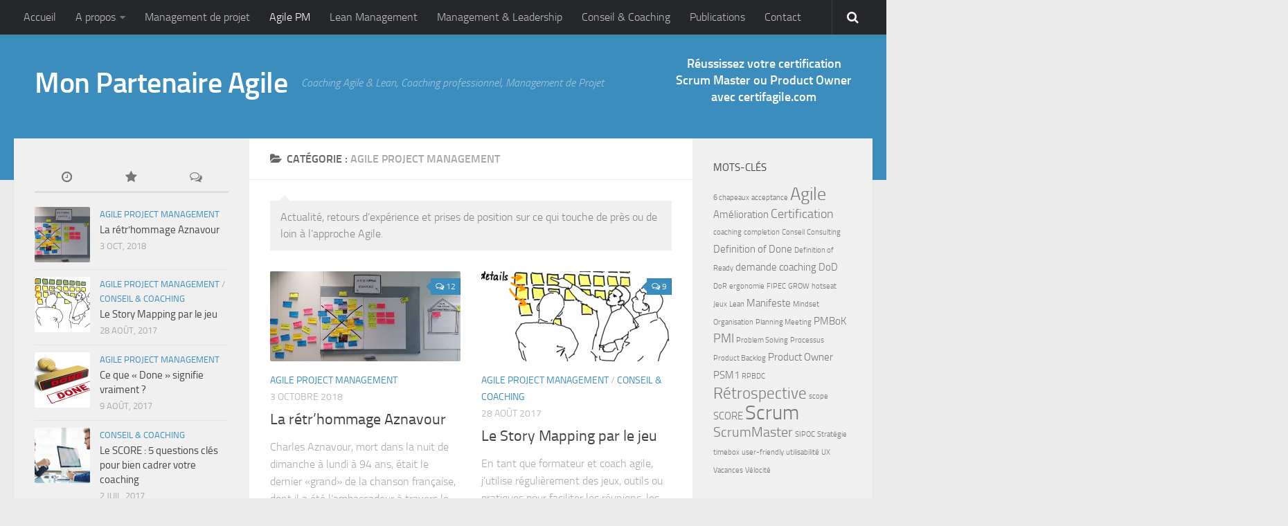

--- FILE ---
content_type: text/html; charset=UTF-8
request_url: https://guillaumeroucou.com/cat/agile-pm/
body_size: 15085
content:
<!DOCTYPE html>
<html class="no-js" lang="fr-FR">
<head>
  <meta charset="UTF-8">
  <meta name="viewport" content="width=device-width, initial-scale=1.0">
  <link rel="profile" href="https://gmpg.org/xfn/11">
  <link rel="pingback" href="https://guillaumeroucou.com/xmlrpc.php">

  
<!--Plugin Global Hide Admin Tool Bar Active-->

<!-- This website is patched against a big problem not solved from WordPress 3.3+ to date -->

<meta name='robots' content='index, follow, max-image-preview:large, max-snippet:-1, max-video-preview:-1' />
<meta name="dlm-version" content="5.1.7"><script>document.documentElement.className = document.documentElement.className.replace("no-js","js");</script>

	<!-- This site is optimized with the Yoast SEO plugin v26.8 - https://yoast.com/product/yoast-seo-wordpress/ -->
	<title>Agile Project Management | Blog de Mon Partenaire Agile</title>
	<meta name="description" content="Actualité, retours d&rsquo;expérience et prises de position sur ce qui touche de près ou de loin à l&rsquo;approche Agile." />
	<link rel="canonical" href="https://guillaumeroucou.com/cat/agile-pm/" />
	<link rel="next" href="https://guillaumeroucou.com/cat/agile-pm/page/2/" />
	<meta property="og:locale" content="fr_FR" />
	<meta property="og:type" content="article" />
	<meta property="og:title" content="Agile Project Management | Blog de Mon Partenaire Agile" />
	<meta property="og:description" content="Actualité, retours d&rsquo;expérience et prises de position sur ce qui touche de près ou de loin à l&rsquo;approche Agile." />
	<meta property="og:url" content="https://guillaumeroucou.com/cat/agile-pm/" />
	<meta property="og:site_name" content="Mon Partenaire Agile" />
	<meta name="twitter:card" content="summary_large_image" />
	<meta name="twitter:site" content="@guillaumeroucou" />
	<script type="application/ld+json" class="yoast-schema-graph">{"@context":"https://schema.org","@graph":[{"@type":"CollectionPage","@id":"https://guillaumeroucou.com/cat/agile-pm/","url":"https://guillaumeroucou.com/cat/agile-pm/","name":"Agile Project Management | Blog de Mon Partenaire Agile","isPartOf":{"@id":"https://guillaumeroucou.com/#website"},"primaryImageOfPage":{"@id":"https://guillaumeroucou.com/cat/agile-pm/#primaryimage"},"image":{"@id":"https://guillaumeroucou.com/cat/agile-pm/#primaryimage"},"thumbnailUrl":"https://wordpress.kanope.com/blog/wp-content/uploads/sites/3/2018/10/20181002_192718.jpg","description":"Actualité, retours d&rsquo;expérience et prises de position sur ce qui touche de près ou de loin à l&rsquo;approche Agile.","breadcrumb":{"@id":"https://guillaumeroucou.com/cat/agile-pm/#breadcrumb"},"inLanguage":"fr-FR"},{"@type":"ImageObject","inLanguage":"fr-FR","@id":"https://guillaumeroucou.com/cat/agile-pm/#primaryimage","url":"https://wordpress.kanope.com/blog/wp-content/uploads/sites/3/2018/10/20181002_192718.jpg","contentUrl":"https://wordpress.kanope.com/blog/wp-content/uploads/sites/3/2018/10/20181002_192718.jpg","width":950,"height":419},{"@type":"BreadcrumbList","@id":"https://guillaumeroucou.com/cat/agile-pm/#breadcrumb","itemListElement":[{"@type":"ListItem","position":1,"name":"Accueil","item":"https://guillaumeroucou.com/"},{"@type":"ListItem","position":2,"name":"Agile Project Management"}]},{"@type":"WebSite","@id":"https://guillaumeroucou.com/#website","url":"https://guillaumeroucou.com/","name":"Mon Partenaire Agile","description":"Coaching Agile &amp; Lean, Coaching professionnel, Management de Projet","potentialAction":[{"@type":"SearchAction","target":{"@type":"EntryPoint","urlTemplate":"https://guillaumeroucou.com/?s={search_term_string}"},"query-input":{"@type":"PropertyValueSpecification","valueRequired":true,"valueName":"search_term_string"}}],"inLanguage":"fr-FR"}]}</script>
	<!-- / Yoast SEO plugin. -->


<link rel="alternate" type="application/rss+xml" title="Mon Partenaire Agile &raquo; Flux" href="https://guillaumeroucou.com/feed/" />
<link rel="alternate" type="application/rss+xml" title="Mon Partenaire Agile &raquo; Flux des commentaires" href="https://guillaumeroucou.com/comments/feed/" />
<link rel="alternate" type="application/rss+xml" title="Mon Partenaire Agile &raquo; Flux de la catégorie Agile Project Management" href="https://guillaumeroucou.com/cat/agile-pm/feed/" />
<style id='wp-img-auto-sizes-contain-inline-css' type='text/css'>
img:is([sizes=auto i],[sizes^="auto," i]){contain-intrinsic-size:3000px 1500px}
/*# sourceURL=wp-img-auto-sizes-contain-inline-css */
</style>
<style id='wp-emoji-styles-inline-css' type='text/css'>

	img.wp-smiley, img.emoji {
		display: inline !important;
		border: none !important;
		box-shadow: none !important;
		height: 1em !important;
		width: 1em !important;
		margin: 0 0.07em !important;
		vertical-align: -0.1em !important;
		background: none !important;
		padding: 0 !important;
	}
/*# sourceURL=wp-emoji-styles-inline-css */
</style>
<style id='wp-block-library-inline-css' type='text/css'>
:root{--wp-block-synced-color:#7a00df;--wp-block-synced-color--rgb:122,0,223;--wp-bound-block-color:var(--wp-block-synced-color);--wp-editor-canvas-background:#ddd;--wp-admin-theme-color:#007cba;--wp-admin-theme-color--rgb:0,124,186;--wp-admin-theme-color-darker-10:#006ba1;--wp-admin-theme-color-darker-10--rgb:0,107,160.5;--wp-admin-theme-color-darker-20:#005a87;--wp-admin-theme-color-darker-20--rgb:0,90,135;--wp-admin-border-width-focus:2px}@media (min-resolution:192dpi){:root{--wp-admin-border-width-focus:1.5px}}.wp-element-button{cursor:pointer}:root .has-very-light-gray-background-color{background-color:#eee}:root .has-very-dark-gray-background-color{background-color:#313131}:root .has-very-light-gray-color{color:#eee}:root .has-very-dark-gray-color{color:#313131}:root .has-vivid-green-cyan-to-vivid-cyan-blue-gradient-background{background:linear-gradient(135deg,#00d084,#0693e3)}:root .has-purple-crush-gradient-background{background:linear-gradient(135deg,#34e2e4,#4721fb 50%,#ab1dfe)}:root .has-hazy-dawn-gradient-background{background:linear-gradient(135deg,#faaca8,#dad0ec)}:root .has-subdued-olive-gradient-background{background:linear-gradient(135deg,#fafae1,#67a671)}:root .has-atomic-cream-gradient-background{background:linear-gradient(135deg,#fdd79a,#004a59)}:root .has-nightshade-gradient-background{background:linear-gradient(135deg,#330968,#31cdcf)}:root .has-midnight-gradient-background{background:linear-gradient(135deg,#020381,#2874fc)}:root{--wp--preset--font-size--normal:16px;--wp--preset--font-size--huge:42px}.has-regular-font-size{font-size:1em}.has-larger-font-size{font-size:2.625em}.has-normal-font-size{font-size:var(--wp--preset--font-size--normal)}.has-huge-font-size{font-size:var(--wp--preset--font-size--huge)}.has-text-align-center{text-align:center}.has-text-align-left{text-align:left}.has-text-align-right{text-align:right}.has-fit-text{white-space:nowrap!important}#end-resizable-editor-section{display:none}.aligncenter{clear:both}.items-justified-left{justify-content:flex-start}.items-justified-center{justify-content:center}.items-justified-right{justify-content:flex-end}.items-justified-space-between{justify-content:space-between}.screen-reader-text{border:0;clip-path:inset(50%);height:1px;margin:-1px;overflow:hidden;padding:0;position:absolute;width:1px;word-wrap:normal!important}.screen-reader-text:focus{background-color:#ddd;clip-path:none;color:#444;display:block;font-size:1em;height:auto;left:5px;line-height:normal;padding:15px 23px 14px;text-decoration:none;top:5px;width:auto;z-index:100000}html :where(.has-border-color){border-style:solid}html :where([style*=border-top-color]){border-top-style:solid}html :where([style*=border-right-color]){border-right-style:solid}html :where([style*=border-bottom-color]){border-bottom-style:solid}html :where([style*=border-left-color]){border-left-style:solid}html :where([style*=border-width]){border-style:solid}html :where([style*=border-top-width]){border-top-style:solid}html :where([style*=border-right-width]){border-right-style:solid}html :where([style*=border-bottom-width]){border-bottom-style:solid}html :where([style*=border-left-width]){border-left-style:solid}html :where(img[class*=wp-image-]){height:auto;max-width:100%}:where(figure){margin:0 0 1em}html :where(.is-position-sticky){--wp-admin--admin-bar--position-offset:var(--wp-admin--admin-bar--height,0px)}@media screen and (max-width:600px){html :where(.is-position-sticky){--wp-admin--admin-bar--position-offset:0px}}

/*# sourceURL=wp-block-library-inline-css */
</style><style id='global-styles-inline-css' type='text/css'>
:root{--wp--preset--aspect-ratio--square: 1;--wp--preset--aspect-ratio--4-3: 4/3;--wp--preset--aspect-ratio--3-4: 3/4;--wp--preset--aspect-ratio--3-2: 3/2;--wp--preset--aspect-ratio--2-3: 2/3;--wp--preset--aspect-ratio--16-9: 16/9;--wp--preset--aspect-ratio--9-16: 9/16;--wp--preset--color--black: #000000;--wp--preset--color--cyan-bluish-gray: #abb8c3;--wp--preset--color--white: #ffffff;--wp--preset--color--pale-pink: #f78da7;--wp--preset--color--vivid-red: #cf2e2e;--wp--preset--color--luminous-vivid-orange: #ff6900;--wp--preset--color--luminous-vivid-amber: #fcb900;--wp--preset--color--light-green-cyan: #7bdcb5;--wp--preset--color--vivid-green-cyan: #00d084;--wp--preset--color--pale-cyan-blue: #8ed1fc;--wp--preset--color--vivid-cyan-blue: #0693e3;--wp--preset--color--vivid-purple: #9b51e0;--wp--preset--gradient--vivid-cyan-blue-to-vivid-purple: linear-gradient(135deg,rgb(6,147,227) 0%,rgb(155,81,224) 100%);--wp--preset--gradient--light-green-cyan-to-vivid-green-cyan: linear-gradient(135deg,rgb(122,220,180) 0%,rgb(0,208,130) 100%);--wp--preset--gradient--luminous-vivid-amber-to-luminous-vivid-orange: linear-gradient(135deg,rgb(252,185,0) 0%,rgb(255,105,0) 100%);--wp--preset--gradient--luminous-vivid-orange-to-vivid-red: linear-gradient(135deg,rgb(255,105,0) 0%,rgb(207,46,46) 100%);--wp--preset--gradient--very-light-gray-to-cyan-bluish-gray: linear-gradient(135deg,rgb(238,238,238) 0%,rgb(169,184,195) 100%);--wp--preset--gradient--cool-to-warm-spectrum: linear-gradient(135deg,rgb(74,234,220) 0%,rgb(151,120,209) 20%,rgb(207,42,186) 40%,rgb(238,44,130) 60%,rgb(251,105,98) 80%,rgb(254,248,76) 100%);--wp--preset--gradient--blush-light-purple: linear-gradient(135deg,rgb(255,206,236) 0%,rgb(152,150,240) 100%);--wp--preset--gradient--blush-bordeaux: linear-gradient(135deg,rgb(254,205,165) 0%,rgb(254,45,45) 50%,rgb(107,0,62) 100%);--wp--preset--gradient--luminous-dusk: linear-gradient(135deg,rgb(255,203,112) 0%,rgb(199,81,192) 50%,rgb(65,88,208) 100%);--wp--preset--gradient--pale-ocean: linear-gradient(135deg,rgb(255,245,203) 0%,rgb(182,227,212) 50%,rgb(51,167,181) 100%);--wp--preset--gradient--electric-grass: linear-gradient(135deg,rgb(202,248,128) 0%,rgb(113,206,126) 100%);--wp--preset--gradient--midnight: linear-gradient(135deg,rgb(2,3,129) 0%,rgb(40,116,252) 100%);--wp--preset--font-size--small: 13px;--wp--preset--font-size--medium: 20px;--wp--preset--font-size--large: 36px;--wp--preset--font-size--x-large: 42px;--wp--preset--spacing--20: 0.44rem;--wp--preset--spacing--30: 0.67rem;--wp--preset--spacing--40: 1rem;--wp--preset--spacing--50: 1.5rem;--wp--preset--spacing--60: 2.25rem;--wp--preset--spacing--70: 3.38rem;--wp--preset--spacing--80: 5.06rem;--wp--preset--shadow--natural: 6px 6px 9px rgba(0, 0, 0, 0.2);--wp--preset--shadow--deep: 12px 12px 50px rgba(0, 0, 0, 0.4);--wp--preset--shadow--sharp: 6px 6px 0px rgba(0, 0, 0, 0.2);--wp--preset--shadow--outlined: 6px 6px 0px -3px rgb(255, 255, 255), 6px 6px rgb(0, 0, 0);--wp--preset--shadow--crisp: 6px 6px 0px rgb(0, 0, 0);}:where(.is-layout-flex){gap: 0.5em;}:where(.is-layout-grid){gap: 0.5em;}body .is-layout-flex{display: flex;}.is-layout-flex{flex-wrap: wrap;align-items: center;}.is-layout-flex > :is(*, div){margin: 0;}body .is-layout-grid{display: grid;}.is-layout-grid > :is(*, div){margin: 0;}:where(.wp-block-columns.is-layout-flex){gap: 2em;}:where(.wp-block-columns.is-layout-grid){gap: 2em;}:where(.wp-block-post-template.is-layout-flex){gap: 1.25em;}:where(.wp-block-post-template.is-layout-grid){gap: 1.25em;}.has-black-color{color: var(--wp--preset--color--black) !important;}.has-cyan-bluish-gray-color{color: var(--wp--preset--color--cyan-bluish-gray) !important;}.has-white-color{color: var(--wp--preset--color--white) !important;}.has-pale-pink-color{color: var(--wp--preset--color--pale-pink) !important;}.has-vivid-red-color{color: var(--wp--preset--color--vivid-red) !important;}.has-luminous-vivid-orange-color{color: var(--wp--preset--color--luminous-vivid-orange) !important;}.has-luminous-vivid-amber-color{color: var(--wp--preset--color--luminous-vivid-amber) !important;}.has-light-green-cyan-color{color: var(--wp--preset--color--light-green-cyan) !important;}.has-vivid-green-cyan-color{color: var(--wp--preset--color--vivid-green-cyan) !important;}.has-pale-cyan-blue-color{color: var(--wp--preset--color--pale-cyan-blue) !important;}.has-vivid-cyan-blue-color{color: var(--wp--preset--color--vivid-cyan-blue) !important;}.has-vivid-purple-color{color: var(--wp--preset--color--vivid-purple) !important;}.has-black-background-color{background-color: var(--wp--preset--color--black) !important;}.has-cyan-bluish-gray-background-color{background-color: var(--wp--preset--color--cyan-bluish-gray) !important;}.has-white-background-color{background-color: var(--wp--preset--color--white) !important;}.has-pale-pink-background-color{background-color: var(--wp--preset--color--pale-pink) !important;}.has-vivid-red-background-color{background-color: var(--wp--preset--color--vivid-red) !important;}.has-luminous-vivid-orange-background-color{background-color: var(--wp--preset--color--luminous-vivid-orange) !important;}.has-luminous-vivid-amber-background-color{background-color: var(--wp--preset--color--luminous-vivid-amber) !important;}.has-light-green-cyan-background-color{background-color: var(--wp--preset--color--light-green-cyan) !important;}.has-vivid-green-cyan-background-color{background-color: var(--wp--preset--color--vivid-green-cyan) !important;}.has-pale-cyan-blue-background-color{background-color: var(--wp--preset--color--pale-cyan-blue) !important;}.has-vivid-cyan-blue-background-color{background-color: var(--wp--preset--color--vivid-cyan-blue) !important;}.has-vivid-purple-background-color{background-color: var(--wp--preset--color--vivid-purple) !important;}.has-black-border-color{border-color: var(--wp--preset--color--black) !important;}.has-cyan-bluish-gray-border-color{border-color: var(--wp--preset--color--cyan-bluish-gray) !important;}.has-white-border-color{border-color: var(--wp--preset--color--white) !important;}.has-pale-pink-border-color{border-color: var(--wp--preset--color--pale-pink) !important;}.has-vivid-red-border-color{border-color: var(--wp--preset--color--vivid-red) !important;}.has-luminous-vivid-orange-border-color{border-color: var(--wp--preset--color--luminous-vivid-orange) !important;}.has-luminous-vivid-amber-border-color{border-color: var(--wp--preset--color--luminous-vivid-amber) !important;}.has-light-green-cyan-border-color{border-color: var(--wp--preset--color--light-green-cyan) !important;}.has-vivid-green-cyan-border-color{border-color: var(--wp--preset--color--vivid-green-cyan) !important;}.has-pale-cyan-blue-border-color{border-color: var(--wp--preset--color--pale-cyan-blue) !important;}.has-vivid-cyan-blue-border-color{border-color: var(--wp--preset--color--vivid-cyan-blue) !important;}.has-vivid-purple-border-color{border-color: var(--wp--preset--color--vivid-purple) !important;}.has-vivid-cyan-blue-to-vivid-purple-gradient-background{background: var(--wp--preset--gradient--vivid-cyan-blue-to-vivid-purple) !important;}.has-light-green-cyan-to-vivid-green-cyan-gradient-background{background: var(--wp--preset--gradient--light-green-cyan-to-vivid-green-cyan) !important;}.has-luminous-vivid-amber-to-luminous-vivid-orange-gradient-background{background: var(--wp--preset--gradient--luminous-vivid-amber-to-luminous-vivid-orange) !important;}.has-luminous-vivid-orange-to-vivid-red-gradient-background{background: var(--wp--preset--gradient--luminous-vivid-orange-to-vivid-red) !important;}.has-very-light-gray-to-cyan-bluish-gray-gradient-background{background: var(--wp--preset--gradient--very-light-gray-to-cyan-bluish-gray) !important;}.has-cool-to-warm-spectrum-gradient-background{background: var(--wp--preset--gradient--cool-to-warm-spectrum) !important;}.has-blush-light-purple-gradient-background{background: var(--wp--preset--gradient--blush-light-purple) !important;}.has-blush-bordeaux-gradient-background{background: var(--wp--preset--gradient--blush-bordeaux) !important;}.has-luminous-dusk-gradient-background{background: var(--wp--preset--gradient--luminous-dusk) !important;}.has-pale-ocean-gradient-background{background: var(--wp--preset--gradient--pale-ocean) !important;}.has-electric-grass-gradient-background{background: var(--wp--preset--gradient--electric-grass) !important;}.has-midnight-gradient-background{background: var(--wp--preset--gradient--midnight) !important;}.has-small-font-size{font-size: var(--wp--preset--font-size--small) !important;}.has-medium-font-size{font-size: var(--wp--preset--font-size--medium) !important;}.has-large-font-size{font-size: var(--wp--preset--font-size--large) !important;}.has-x-large-font-size{font-size: var(--wp--preset--font-size--x-large) !important;}
/*# sourceURL=global-styles-inline-css */
</style>

<style id='classic-theme-styles-inline-css' type='text/css'>
/*! This file is auto-generated */
.wp-block-button__link{color:#fff;background-color:#32373c;border-radius:9999px;box-shadow:none;text-decoration:none;padding:calc(.667em + 2px) calc(1.333em + 2px);font-size:1.125em}.wp-block-file__button{background:#32373c;color:#fff;text-decoration:none}
/*# sourceURL=/wp-includes/css/classic-themes.min.css */
</style>
<link rel='stylesheet' id='hueman-main-style-css' href='https://guillaumeroucou.com/wp-content/themes/hueman/assets/front/css/main.min.css?ver=3.3.4' type='text/css' media='all' />
<link rel='stylesheet' id='theme-stylesheet-css' href='https://guillaumeroucou.com/wp-content/themes/hueman/style.css?ver=3.3.4' type='text/css' media='all' />
<link rel='stylesheet' id='hueman-font-awesome-css' href='https://guillaumeroucou.com/wp-content/themes/hueman/assets/front/css/font-awesome.min.css?ver=3.3.4' type='text/css' media='all' />
<script type="text/javascript" src="https://guillaumeroucou.com/wp-includes/js/jquery/jquery.min.js?ver=3.7.1" id="jquery-core-js"></script>
<script type="text/javascript" src="https://guillaumeroucou.com/wp-includes/js/jquery/jquery-migrate.min.js?ver=3.4.1" id="jquery-migrate-js"></script>
<link rel="https://api.w.org/" href="https://guillaumeroucou.com/wp-json/" /><link rel="alternate" title="JSON" type="application/json" href="https://guillaumeroucou.com/wp-json/wp/v2/categories/4" /><link rel="EditURI" type="application/rsd+xml" title="RSD" href="https://guillaumeroucou.com/xmlrpc.php?rsd" />
<meta name="generator" content="WordPress 6.9" />
<script src='https://wordpress.kanope.com/?dm=32ec65b083d342a3c19f12258c8d4c8f&amp;action=load&amp;blogid=3&amp;siteid=1&amp;t=138702594&amp;back=https%3A%2F%2Fguillaumeroucou.com%2Fcat%2Fagile-pm%2F' type='text/javascript'></script><!--[if lt IE 9]>
<script src="https://guillaumeroucou.com/wp-content/themes/hueman/assets/front/js/ie/html5shiv-printshiv.min.js"></script>
<script src="https://guillaumeroucou.com/wp-content/themes/hueman/assets/front/js/ie/selectivizr.js"></script>
<![endif]-->
<link rel="icon" href="https://wordpress.kanope.com/blog/wp-content/uploads/sites/3/2016/08/favicon_gr-150x150.png" sizes="32x32" />
<link rel="icon" href="https://wordpress.kanope.com/blog/wp-content/uploads/sites/3/2016/08/favicon_gr-320x320.png" sizes="192x192" />
<link rel="apple-touch-icon" href="https://wordpress.kanope.com/blog/wp-content/uploads/sites/3/2016/08/favicon_gr-320x320.png" />
<meta name="msapplication-TileImage" content="https://wordpress.kanope.com/blog/wp-content/uploads/sites/3/2016/08/favicon_gr-320x320.png" />
<style type="text/css">
/* Dynamic CSS: For no styles in head, copy and put the css below in your child theme's style.css, disable dynamic styles */

.s2 .post-nav li a:hover i,
.s2 .widget_rss ul li a,
.s2 .widget_calendar a,
.s2 .alx-tab .tab-item-category a,
.s2 .alx-posts .post-item-category a,
.s2 .alx-tab li:hover .tab-item-title a,
.s2 .alx-tab li:hover .tab-item-comment a,
.s2 .alx-posts li:hover .post-item-title a { color: #3b8dbd; }

.s2 .sidebar-top,
.s2 .sidebar-toggle,
.post-comments,
.jp-play-bar,
.jp-volume-bar-value,
.s2 .widget_calendar caption { background-color: #3b8dbd; }

.s2 .alx-tabs-nav li.active a { border-bottom-color: #3b8dbd; }
.post-comments span:before { border-right-color: #3b8dbd; }
        

#header { background-color: #3b8dbd; }
@media only screen and (min-width: 720px) {
  #nav-header .nav ul { background-color: #3b8dbd; }
}
        
img { -webkit-border-radius: 2px; border-radius: 2px; }
body { background-color: #eaeaea; }
</style>
</head>

<body data-rsssl=1 class="archive category category-agile-pm category-4 wp-theme-hueman col-3cm full-width topbar-enabled mobile-sidebar-hide chrome">

<div id="wrapper">

  
  <header id="header">
      <nav class="nav-container group" id="nav-topbar">
  <div class="nav-toggle"><i class="fa fa-bars"></i></div>
  <div class="nav-text"><!-- put your mobile menu text here --></div>
  <div class="nav-wrap container"><ul id="menu-navigation" class="nav container-inner group"><li id="menu-item-7" class="menu-item menu-item-type-custom menu-item-object-custom menu-item-7"><a href="https://www.guillaumeroucou.com">Accueil</a></li>
<li id="menu-item-9" class="menu-item menu-item-type-post_type menu-item-object-page menu-item-has-children menu-item-9"><a href="https://guillaumeroucou.com/a-propos/">A propos</a>
<ul class="sub-menu">
	<li id="menu-item-10" class="menu-item menu-item-type-post_type menu-item-object-page menu-item-10"><a href="https://guillaumeroucou.com/a-propos/">A propos de Guillaume ROUCOU</a></li>
	<li id="menu-item-119" class="menu-item menu-item-type-post_type menu-item-object-page menu-item-119"><a href="https://guillaumeroucou.com/pourquoi-ce-blog/">Pourquoi ce blog ?</a></li>
	<li id="menu-item-11" class="menu-item menu-item-type-custom menu-item-object-custom menu-item-11"><a target="_blank" href="http://www.guillaumeroucou.fr/">CV en ligne</a></li>
</ul>
</li>
<li id="menu-item-86" class="menu-item menu-item-type-taxonomy menu-item-object-category menu-item-86"><a href="https://guillaumeroucou.com/cat/management-projet/">Management de projet</a></li>
<li id="menu-item-28" class="menu-item menu-item-type-taxonomy menu-item-object-category current-menu-item menu-item-28"><a href="https://guillaumeroucou.com/cat/agile-pm/" aria-current="page">Agile PM</a></li>
<li id="menu-item-29" class="menu-item menu-item-type-taxonomy menu-item-object-category menu-item-29"><a href="https://guillaumeroucou.com/cat/lean/">Lean Management</a></li>
<li id="menu-item-85" class="menu-item menu-item-type-taxonomy menu-item-object-category menu-item-85"><a href="https://guillaumeroucou.com/cat/management-leadership/">Management &#038; Leadership</a></li>
<li id="menu-item-181" class="menu-item menu-item-type-taxonomy menu-item-object-category menu-item-181"><a href="https://guillaumeroucou.com/cat/conseil-coaching/">Conseil &#038; Coaching</a></li>
<li id="menu-item-111" class="menu-item menu-item-type-post_type menu-item-object-page menu-item-111"><a href="https://guillaumeroucou.com/publications/">Publications</a></li>
<li id="menu-item-52" class="menu-item menu-item-type-post_type menu-item-object-page menu-item-52"><a href="https://guillaumeroucou.com/contact/">Contact</a></li>
</ul></div>

  <div class="container">
    <div class="container-inner">
      <div class="toggle-search"><i class="fa fa-search"></i></div>
      <div class="search-expand">
        <div class="search-expand-inner">
          <form method="get" class="searchform themeform" action="https://guillaumeroucou.com/">
	<div>
		<input type="text" class="search" name="s" onblur="if(this.value=='')this.value='Saisissez votre recherche et pressez Entrée';" onfocus="if(this.value=='Saisissez votre recherche et pressez Entrée')this.value='';" value="Saisissez votre recherche et pressez Entrée" />
	</div>
</form>        </div>
      </div>
    </div><!--/.container-inner-->
  </div><!--/.container-->

</nav><!--/#nav-topbar-->    <div class="container group">
        <div class="container-inner">
            
        <div class="group pad">
                  <p class="site-title"><a class="custom-logo-link" href="https://guillaumeroucou.com/" rel="home">Mon Partenaire Agile</a></p>
                <p class="site-description">Coaching Agile &amp; Lean, Coaching professionnel, Management de Projet</p>
                      <div id="header-widgets">
              <div id="text-4" class="widget widget_text">			<div class="textwidget"><p style="color: #ffffff; text-align: center; font-size: large;"><a href="http://certifagile.com/" target="_blank" style="color: #ffffff; font-size: large;"><strong>R&eacute;ussissez votre certification<br />Scrum Master ou Product Owner<br />avec certifagile.com</strong></a></p></div>
		</div>            </div><!--/#header-ads-->
          
        </div>
      
      
    </div><!--/.container-inner-->
      </div><!--/.container-->
</header><!--/#header-->
  
  <div class="container" id="page">
    <div class="container-inner">
            <div class="main">
        <div class="main-inner group">
          
<section class="content">

	<div class="page-title pad group">
  			<h1><i class="fa fa-folder-open"></i>Catégorie : <span>Agile Project Management </span></h1>
	
</div><!--/.page-title-->
	<div class="pad group">

					<div class="notebox">
				<p>Actualité, retours d&rsquo;expérience et prises de position sur ce qui touche de près ou de loin à l&rsquo;approche Agile.</p>
			</div>
		
		
						<div class="post-list group">
				<div class="post-row">					<article id="post-667" class="group grid-item post-667 post type-post status-publish format-standard has-post-thumbnail hentry category-agile-pm tag-amelioration tag-retrospective">
	<div class="post-inner post-hover">

		<div class="post-thumbnail">
			<a href="https://guillaumeroucou.com/la-retrhommage-aznavour/" title="La rétr&rsquo;hommage Aznavour">
				<img width="520" height="245" src="https://wordpress.kanope.com/blog/wp-content/uploads/sites/3/2018/10/20181002_192718-520x245.jpg" class="attachment-thumb-medium size-thumb-medium wp-post-image" alt="" decoding="async" fetchpriority="high" srcset="https://wordpress.kanope.com/blog/wp-content/uploads/sites/3/2018/10/20181002_192718-520x245.jpg 520w, https://wordpress.kanope.com/blog/wp-content/uploads/sites/3/2018/10/20181002_192718-720x340.jpg 720w" sizes="(max-width: 520px) 100vw, 520px" />															</a>
							<a class="post-comments" href="https://guillaumeroucou.com/la-retrhommage-aznavour/#comments"><span><i class="fa fa-comments-o"></i>12</span></a>
					</div><!--/.post-thumbnail-->

		<div class="post-meta group">
			<p class="post-category"><a href="https://guillaumeroucou.com/cat/agile-pm/" rel="category tag">Agile Project Management</a></p>
			<p class="post-date">
  <time class="published updated" datetime="2018-10-03 09:51:25">3 octobre 2018</time>
</p>

		</div><!--/.post-meta-->

		<h2 class="post-title entry-title">
			<a href="https://guillaumeroucou.com/la-retrhommage-aznavour/" rel="bookmark" title="La rétr&rsquo;hommage Aznavour">La rétr&rsquo;hommage Aznavour</a>
		</h2><!--/.post-title-->

				<div class="entry excerpt entry-summary">
			<p>Charles Aznavour, mort dans la nuit de dimanche à lundi à 94 ans, était le dernier «grand» de la chanson française, dont il a été l&rsquo;ambassadeur à travers le monde. J&rsquo;ai souhaité lui rendre&#46;&#46;&#46;</p>
		</div><!--/.entry-->
		
	</div><!--/.post-inner-->
</article><!--/.post-->									<article id="post-616" class="group grid-item post-616 post type-post status-publish format-standard has-post-thumbnail hentry category-agile-pm category-conseil-coaching">
	<div class="post-inner post-hover">

		<div class="post-thumbnail">
			<a href="https://guillaumeroucou.com/story-mapping-jeu/" title="Le Story Mapping par le jeu">
				<img width="520" height="245" src="https://wordpress.kanope.com/blog/wp-content/uploads/sites/3/2017/08/StoryMapping-520x245.png" class="attachment-thumb-medium size-thumb-medium wp-post-image" alt="" decoding="async" srcset="https://wordpress.kanope.com/blog/wp-content/uploads/sites/3/2017/08/StoryMapping-520x245.png 520w, https://wordpress.kanope.com/blog/wp-content/uploads/sites/3/2017/08/StoryMapping-720x340.png 720w" sizes="(max-width: 520px) 100vw, 520px" />															</a>
							<a class="post-comments" href="https://guillaumeroucou.com/story-mapping-jeu/#comments"><span><i class="fa fa-comments-o"></i>9</span></a>
					</div><!--/.post-thumbnail-->

		<div class="post-meta group">
			<p class="post-category"><a href="https://guillaumeroucou.com/cat/agile-pm/" rel="category tag">Agile Project Management</a> / <a href="https://guillaumeroucou.com/cat/conseil-coaching/" rel="category tag">Conseil &amp; Coaching</a></p>
			<p class="post-date">
  <time class="published updated" datetime="2017-08-28 16:09:54">28 août 2017</time>
</p>

		</div><!--/.post-meta-->

		<h2 class="post-title entry-title">
			<a href="https://guillaumeroucou.com/story-mapping-jeu/" rel="bookmark" title="Le Story Mapping par le jeu">Le Story Mapping par le jeu</a>
		</h2><!--/.post-title-->

				<div class="entry excerpt entry-summary">
			<p>En tant que formateur et coach agile, j&rsquo;utilise régulièrement des jeux, outils ou pratiques pour faciliter les réunions, les ateliers en équipe et les formations. Aujourd&rsquo;hui, j&rsquo;ai souhaité vous partager un exercice assez court&#46;&#46;&#46;</p>
		</div><!--/.entry-->
		
	</div><!--/.post-inner-->
</article><!--/.post-->				</div><div class="post-row">					<article id="post-601" class="group grid-item post-601 post type-post status-publish format-standard has-post-thumbnail hentry category-agile-pm tag-acceptance tag-completion tag-definition-of-done tag-dod">
	<div class="post-inner post-hover">

		<div class="post-thumbnail">
			<a href="https://guillaumeroucou.com/ce-que-done-signifie-vraiment/" title="Ce que « Done » signifie vraiment ?">
				<img width="520" height="245" src="https://wordpress.kanope.com/blog/wp-content/uploads/sites/3/2017/08/definition-of-done-520x245.jpg" class="attachment-thumb-medium size-thumb-medium wp-post-image" alt="" decoding="async" srcset="https://wordpress.kanope.com/blog/wp-content/uploads/sites/3/2017/08/definition-of-done-520x245.jpg 520w, https://wordpress.kanope.com/blog/wp-content/uploads/sites/3/2017/08/definition-of-done-720x340.jpg 720w" sizes="(max-width: 520px) 100vw, 520px" />															</a>
							<a class="post-comments" href="https://guillaumeroucou.com/ce-que-done-signifie-vraiment/#comments"><span><i class="fa fa-comments-o"></i>23</span></a>
					</div><!--/.post-thumbnail-->

		<div class="post-meta group">
			<p class="post-category"><a href="https://guillaumeroucou.com/cat/agile-pm/" rel="category tag">Agile Project Management</a></p>
			<p class="post-date">
  <time class="published updated" datetime="2017-08-09 16:48:25">9 août 2017</time>
</p>

		</div><!--/.post-meta-->

		<h2 class="post-title entry-title">
			<a href="https://guillaumeroucou.com/ce-que-done-signifie-vraiment/" rel="bookmark" title="Ce que « Done » signifie vraiment ?">Ce que « Done » signifie vraiment ?</a>
		</h2><!--/.post-title-->

				<div class="entry excerpt entry-summary">
			<p>La &lsquo;Definition of Done&rsquo; est un sujet très populaire qui amène régulièrement des débats animés au sein des équipes agiles. Parmi les Agile Practitioner, chacun a son avis sur le sujet allant de « ça dépend »&#46;&#46;&#46;</p>
		</div><!--/.entry-->
		
	</div><!--/.post-inner-->
</article><!--/.post-->									<article id="post-539" class="group grid-item post-539 post type-post status-publish format-standard has-post-thumbnail hentry category-agile-pm category-conseil-coaching">
	<div class="post-inner post-hover">

		<div class="post-thumbnail">
			<a href="https://guillaumeroucou.com/agile-wall-street-matrix-generer-feedback-equipe/" title="Agile Wall-Street Matrix : générer du feedback dans votre équipe">
				<img width="520" height="245" src="https://wordpress.kanope.com/blog/wp-content/uploads/sites/3/2017/06/feedback-520x245.jpg" class="attachment-thumb-medium size-thumb-medium wp-post-image" alt="" decoding="async" loading="lazy" srcset="https://wordpress.kanope.com/blog/wp-content/uploads/sites/3/2017/06/feedback-520x245.jpg 520w, https://wordpress.kanope.com/blog/wp-content/uploads/sites/3/2017/06/feedback-720x340.jpg 720w" sizes="auto, (max-width: 520px) 100vw, 520px" />															</a>
							<a class="post-comments" href="https://guillaumeroucou.com/agile-wall-street-matrix-generer-feedback-equipe/#comments"><span><i class="fa fa-comments-o"></i>27</span></a>
					</div><!--/.post-thumbnail-->

		<div class="post-meta group">
			<p class="post-category"><a href="https://guillaumeroucou.com/cat/agile-pm/" rel="category tag">Agile Project Management</a> / <a href="https://guillaumeroucou.com/cat/conseil-coaching/" rel="category tag">Conseil &amp; Coaching</a></p>
			<p class="post-date">
  <time class="published updated" datetime="2017-06-29 15:32:32">29 juin 2017</time>
</p>

		</div><!--/.post-meta-->

		<h2 class="post-title entry-title">
			<a href="https://guillaumeroucou.com/agile-wall-street-matrix-generer-feedback-equipe/" rel="bookmark" title="Agile Wall-Street Matrix : générer du feedback dans votre équipe">Agile Wall-Street Matrix : générer du feedback dans votre équipe</a>
		</h2><!--/.post-title-->

				<div class="entry excerpt entry-summary">
			<p>Introduction Cet atelier est inspiré de la matrice « Give &amp; Take » mentionnée dans le livre « Game Storming ». La Wall-Street matrix peut être utiliser comme activité de Team Building, de motivation d&rsquo;équipe ou lors d&rsquo;une rétrospective&#46;&#46;&#46;</p>
		</div><!--/.entry-->
		
	</div><!--/.post-inner-->
</article><!--/.post-->				</div><div class="post-row">					<article id="post-500" class="group grid-item post-500 post type-post status-publish format-standard has-post-thumbnail hentry category-agile-pm category-conseil-coaching category-management-leadership tag-6-chapeaux tag-retrospective">
	<div class="post-inner post-hover">

		<div class="post-thumbnail">
			<a href="https://guillaumeroucou.com/six-chapeaux-de-bono/" title="Les six chapeaux de Bono">
				<img width="520" height="245" src="https://wordpress.kanope.com/blog/wp-content/uploads/sites/3/2017/03/Fotolia_23563251_M-520x245.jpg" class="attachment-thumb-medium size-thumb-medium wp-post-image" alt="" decoding="async" loading="lazy" srcset="https://wordpress.kanope.com/blog/wp-content/uploads/sites/3/2017/03/Fotolia_23563251_M-520x245.jpg 520w, https://wordpress.kanope.com/blog/wp-content/uploads/sites/3/2017/03/Fotolia_23563251_M-720x340.jpg 720w" sizes="auto, (max-width: 520px) 100vw, 520px" />															</a>
							<a class="post-comments" href="https://guillaumeroucou.com/six-chapeaux-de-bono/#comments"><span><i class="fa fa-comments-o"></i>1</span></a>
					</div><!--/.post-thumbnail-->

		<div class="post-meta group">
			<p class="post-category"><a href="https://guillaumeroucou.com/cat/agile-pm/" rel="category tag">Agile Project Management</a> / <a href="https://guillaumeroucou.com/cat/conseil-coaching/" rel="category tag">Conseil &amp; Coaching</a> / <a href="https://guillaumeroucou.com/cat/management-leadership/" rel="category tag">Management &amp; Leadership</a></p>
			<p class="post-date">
  <time class="published updated" datetime="2017-03-29 13:11:01">29 mars 2017</time>
</p>

		</div><!--/.post-meta-->

		<h2 class="post-title entry-title">
			<a href="https://guillaumeroucou.com/six-chapeaux-de-bono/" rel="bookmark" title="Les six chapeaux de Bono">Les six chapeaux de Bono</a>
		</h2><!--/.post-title-->

				<div class="entry excerpt entry-summary">
			<p>La créativité implique de briser les conventions afin de regarder les choses sous un jour nouveau (Edward de Bono) Vos réunions sont souvent houleuses et sans fin ? Il vous arrive de vous retrouver&#46;&#46;&#46;</p>
		</div><!--/.entry-->
		
	</div><!--/.post-inner-->
</article><!--/.post-->									<article id="post-479" class="group grid-item post-479 post type-post status-publish format-standard has-post-thumbnail hentry category-agile-pm tag-product-owner tag-retrospective">
	<div class="post-inner post-hover">

		<div class="post-thumbnail">
			<a href="https://guillaumeroucou.com/product-owner-doit-il-assister-a-la-retrospective/" title="Le Product Owner doit-il assister à la rétrospective ?">
				<img width="520" height="245" src="https://wordpress.kanope.com/blog/wp-content/uploads/sites/3/2016/12/team-meeting-improve-760-520x245.jpg" class="attachment-thumb-medium size-thumb-medium wp-post-image" alt="" decoding="async" loading="lazy" srcset="https://wordpress.kanope.com/blog/wp-content/uploads/sites/3/2016/12/team-meeting-improve-760-520x245.jpg 520w, https://wordpress.kanope.com/blog/wp-content/uploads/sites/3/2016/12/team-meeting-improve-760-720x340.jpg 720w" sizes="auto, (max-width: 520px) 100vw, 520px" />															</a>
							<a class="post-comments" href="https://guillaumeroucou.com/product-owner-doit-il-assister-a-la-retrospective/#respond"><span><i class="fa fa-comments-o"></i>0</span></a>
					</div><!--/.post-thumbnail-->

		<div class="post-meta group">
			<p class="post-category"><a href="https://guillaumeroucou.com/cat/agile-pm/" rel="category tag">Agile Project Management</a></p>
			<p class="post-date">
  <time class="published updated" datetime="2016-12-19 21:41:33">19 décembre 2016</time>
</p>

		</div><!--/.post-meta-->

		<h2 class="post-title entry-title">
			<a href="https://guillaumeroucou.com/product-owner-doit-il-assister-a-la-retrospective/" rel="bookmark" title="Le Product Owner doit-il assister à la rétrospective ?">Le Product Owner doit-il assister à la rétrospective ?</a>
		</h2><!--/.post-title-->

				<div class="entry excerpt entry-summary">
			<p>Lors d&rsquo;une récente rétrospective de Sprint, l&rsquo;équipe présente dans la salle était prête à commencer. Je les interromps dans leur élan en leur posant cette question : « Vous n&rsquo;attendez pas votre Product Owner pour&#46;&#46;&#46;</p>
		</div><!--/.entry-->
		
	</div><!--/.post-inner-->
</article><!--/.post-->				</div><div class="post-row"></div>			</div><!--/.post-list-->
			
			<nav class="pagination group">
			<ul class="group">
			<li class="prev left"></li>
			<li class="next right"><a href="https://guillaumeroucou.com/cat/agile-pm/page/2/" >Page suivante »</a></li>
		</ul>
	</nav><!--/.pagination-->

		
	</div><!--/.pad-->

</section><!--/.content-->


	<div class="sidebar s1">

		<a class="sidebar-toggle" title="Étendre la colonne latérale"><i class="fa icon-sidebar-toggle"></i></a>

		<div class="sidebar-content">

			
			
			
			<div id="alxtabs-2" class="widget widget_hu_tabs">
<h3 class="widget-title"></h3><ul class="alx-tabs-nav group tab-count-3"><li class="alx-tab tab-recent"><a href="#tab-recent-2" title="Articles récents"><i class="fa fa-clock-o"></i><span>Articles récents</span></a></li><li class="alx-tab tab-popular"><a href="#tab-popular-2" title="Articles populaires"><i class="fa fa-star"></i><span>Articles populaires</span></a></li><li class="alx-tab tab-comments"><a href="#tab-comments-2" title="Commentaires récents"><i class="fa fa-comments-o"></i><span>Commentaires récents</span></a></li></ul>
	<div class="alx-tabs-container">


		
						
			<ul id="tab-recent-2" class="alx-tab group thumbs-enabled">
								<li>

										<div class="tab-item-thumbnail">
						<a href="https://guillaumeroucou.com/la-retrhommage-aznavour/" title="La rétr&rsquo;hommage Aznavour">
							<img width="160" height="160" src="https://wordpress.kanope.com/blog/wp-content/uploads/sites/3/2018/10/20181002_192718-160x160.jpg" class="attachment-thumb-small size-thumb-small wp-post-image" alt="" decoding="async" loading="lazy" srcset="https://wordpress.kanope.com/blog/wp-content/uploads/sites/3/2018/10/20181002_192718-160x160.jpg 160w, https://wordpress.kanope.com/blog/wp-content/uploads/sites/3/2018/10/20181002_192718-150x150.jpg 150w, https://wordpress.kanope.com/blog/wp-content/uploads/sites/3/2018/10/20181002_192718-320x320.jpg 320w" sizes="auto, (max-width: 160px) 100vw, 160px" />																											</a>
					</div>
					
					<div class="tab-item-inner group">
						<p class="tab-item-category"><a href="https://guillaumeroucou.com/cat/agile-pm/" rel="category tag">Agile Project Management</a></p>						<p class="tab-item-title"><a href="https://guillaumeroucou.com/la-retrhommage-aznavour/" rel="bookmark" title="La rétr&rsquo;hommage Aznavour">La rétr&rsquo;hommage Aznavour</a></p>
						<p class="tab-item-date">3 Oct, 2018</p>					</div>

				</li>
								<li>

										<div class="tab-item-thumbnail">
						<a href="https://guillaumeroucou.com/story-mapping-jeu/" title="Le Story Mapping par le jeu">
							<img width="160" height="160" src="https://wordpress.kanope.com/blog/wp-content/uploads/sites/3/2017/08/StoryMapping-160x160.png" class="attachment-thumb-small size-thumb-small wp-post-image" alt="" decoding="async" loading="lazy" srcset="https://wordpress.kanope.com/blog/wp-content/uploads/sites/3/2017/08/StoryMapping-160x160.png 160w, https://wordpress.kanope.com/blog/wp-content/uploads/sites/3/2017/08/StoryMapping-150x150.png 150w, https://wordpress.kanope.com/blog/wp-content/uploads/sites/3/2017/08/StoryMapping-320x320.png 320w" sizes="auto, (max-width: 160px) 100vw, 160px" />																											</a>
					</div>
					
					<div class="tab-item-inner group">
						<p class="tab-item-category"><a href="https://guillaumeroucou.com/cat/agile-pm/" rel="category tag">Agile Project Management</a> / <a href="https://guillaumeroucou.com/cat/conseil-coaching/" rel="category tag">Conseil &amp; Coaching</a></p>						<p class="tab-item-title"><a href="https://guillaumeroucou.com/story-mapping-jeu/" rel="bookmark" title="Le Story Mapping par le jeu">Le Story Mapping par le jeu</a></p>
						<p class="tab-item-date">28 Août, 2017</p>					</div>

				</li>
								<li>

										<div class="tab-item-thumbnail">
						<a href="https://guillaumeroucou.com/ce-que-done-signifie-vraiment/" title="Ce que « Done » signifie vraiment ?">
							<img width="160" height="160" src="https://wordpress.kanope.com/blog/wp-content/uploads/sites/3/2017/08/definition-of-done-160x160.jpg" class="attachment-thumb-small size-thumb-small wp-post-image" alt="" decoding="async" loading="lazy" srcset="https://wordpress.kanope.com/blog/wp-content/uploads/sites/3/2017/08/definition-of-done-160x160.jpg 160w, https://wordpress.kanope.com/blog/wp-content/uploads/sites/3/2017/08/definition-of-done-150x150.jpg 150w, https://wordpress.kanope.com/blog/wp-content/uploads/sites/3/2017/08/definition-of-done-320x320.jpg 320w" sizes="auto, (max-width: 160px) 100vw, 160px" />																											</a>
					</div>
					
					<div class="tab-item-inner group">
						<p class="tab-item-category"><a href="https://guillaumeroucou.com/cat/agile-pm/" rel="category tag">Agile Project Management</a></p>						<p class="tab-item-title"><a href="https://guillaumeroucou.com/ce-que-done-signifie-vraiment/" rel="bookmark" title="Ce que « Done » signifie vraiment ?">Ce que « Done » signifie vraiment ?</a></p>
						<p class="tab-item-date">9 Août, 2017</p>					</div>

				</li>
								<li>

										<div class="tab-item-thumbnail">
						<a href="https://guillaumeroucou.com/score-5-questions-cles-bien-cadrer-coaching/" title="Le SCORE : 5 questions clés pour bien cadrer votre coaching">
							<img width="160" height="160" src="https://wordpress.kanope.com/blog/wp-content/uploads/sites/3/2017/07/individualcoaching-160x160.jpg" class="attachment-thumb-small size-thumb-small wp-post-image" alt="" decoding="async" loading="lazy" srcset="https://wordpress.kanope.com/blog/wp-content/uploads/sites/3/2017/07/individualcoaching-160x160.jpg 160w, https://wordpress.kanope.com/blog/wp-content/uploads/sites/3/2017/07/individualcoaching-150x150.jpg 150w, https://wordpress.kanope.com/blog/wp-content/uploads/sites/3/2017/07/individualcoaching-320x320.jpg 320w" sizes="auto, (max-width: 160px) 100vw, 160px" />																											</a>
					</div>
					
					<div class="tab-item-inner group">
						<p class="tab-item-category"><a href="https://guillaumeroucou.com/cat/conseil-coaching/" rel="category tag">Conseil &amp; Coaching</a></p>						<p class="tab-item-title"><a href="https://guillaumeroucou.com/score-5-questions-cles-bien-cadrer-coaching/" rel="bookmark" title="Le SCORE : 5 questions clés pour bien cadrer votre coaching">Le SCORE : 5 questions clés pour bien cadrer votre coaching</a></p>
						<p class="tab-item-date">2 Juil, 2017</p>					</div>

				</li>
								<li>

										<div class="tab-item-thumbnail">
						<a href="https://guillaumeroucou.com/agile-wall-street-matrix-generer-feedback-equipe/" title="Agile Wall-Street Matrix : générer du feedback dans votre équipe">
							<img width="160" height="160" src="https://wordpress.kanope.com/blog/wp-content/uploads/sites/3/2017/06/feedback-160x160.jpg" class="attachment-thumb-small size-thumb-small wp-post-image" alt="" decoding="async" loading="lazy" srcset="https://wordpress.kanope.com/blog/wp-content/uploads/sites/3/2017/06/feedback-160x160.jpg 160w, https://wordpress.kanope.com/blog/wp-content/uploads/sites/3/2017/06/feedback-150x150.jpg 150w, https://wordpress.kanope.com/blog/wp-content/uploads/sites/3/2017/06/feedback-320x320.jpg 320w" sizes="auto, (max-width: 160px) 100vw, 160px" />																											</a>
					</div>
					
					<div class="tab-item-inner group">
						<p class="tab-item-category"><a href="https://guillaumeroucou.com/cat/agile-pm/" rel="category tag">Agile Project Management</a> / <a href="https://guillaumeroucou.com/cat/conseil-coaching/" rel="category tag">Conseil &amp; Coaching</a></p>						<p class="tab-item-title"><a href="https://guillaumeroucou.com/agile-wall-street-matrix-generer-feedback-equipe/" rel="bookmark" title="Agile Wall-Street Matrix : générer du feedback dans votre équipe">Agile Wall-Street Matrix : générer du feedback dans votre équipe</a></p>
						<p class="tab-item-date">29 Juin, 2017</p>					</div>

				</li>
											</ul><!--/.alx-tab-->

		

		
						<ul id="tab-popular-2" class="alx-tab group thumbs-enabled">

								<li>

										<div class="tab-item-thumbnail">
						<a href="https://guillaumeroucou.com/certification-psm1/" title="Suggestions pour réussir la certification PSM I (Professional Scrum Master I)">
							<img width="160" height="160" src="https://wordpress.kanope.com/blog/wp-content/uploads/sites/3/2016/03/psm1-certificate-160x160.jpg" class="attachment-thumb-small size-thumb-small wp-post-image" alt="" decoding="async" loading="lazy" srcset="https://wordpress.kanope.com/blog/wp-content/uploads/sites/3/2016/03/psm1-certificate-160x160.jpg 160w, https://wordpress.kanope.com/blog/wp-content/uploads/sites/3/2016/03/psm1-certificate-150x150.jpg 150w, https://wordpress.kanope.com/blog/wp-content/uploads/sites/3/2016/03/psm1-certificate-320x320.jpg 320w" sizes="auto, (max-width: 160px) 100vw, 160px" />																											</a>
					</div>
					
					<div class="tab-item-inner group">
						<p class="tab-item-category"><a href="https://guillaumeroucou.com/cat/agile-pm/" rel="category tag">Agile Project Management</a></p>						<p class="tab-item-title"><a href="https://guillaumeroucou.com/certification-psm1/" rel="bookmark" title="Suggestions pour réussir la certification PSM I (Professional Scrum Master I)">Suggestions pour réussir la certification PSM I (Professional Scrum Master I)</a></p>
						<p class="tab-item-date">27 Déc, 2014</p>					</div>

				</li>
								<li>

										<div class="tab-item-thumbnail">
						<a href="https://guillaumeroucou.com/agile-wall-street-matrix-generer-feedback-equipe/" title="Agile Wall-Street Matrix : générer du feedback dans votre équipe">
							<img width="160" height="160" src="https://wordpress.kanope.com/blog/wp-content/uploads/sites/3/2017/06/feedback-160x160.jpg" class="attachment-thumb-small size-thumb-small wp-post-image" alt="" decoding="async" loading="lazy" srcset="https://wordpress.kanope.com/blog/wp-content/uploads/sites/3/2017/06/feedback-160x160.jpg 160w, https://wordpress.kanope.com/blog/wp-content/uploads/sites/3/2017/06/feedback-150x150.jpg 150w, https://wordpress.kanope.com/blog/wp-content/uploads/sites/3/2017/06/feedback-320x320.jpg 320w" sizes="auto, (max-width: 160px) 100vw, 160px" />																											</a>
					</div>
					
					<div class="tab-item-inner group">
						<p class="tab-item-category"><a href="https://guillaumeroucou.com/cat/agile-pm/" rel="category tag">Agile Project Management</a> / <a href="https://guillaumeroucou.com/cat/conseil-coaching/" rel="category tag">Conseil &amp; Coaching</a></p>						<p class="tab-item-title"><a href="https://guillaumeroucou.com/agile-wall-street-matrix-generer-feedback-equipe/" rel="bookmark" title="Agile Wall-Street Matrix : générer du feedback dans votre équipe">Agile Wall-Street Matrix : générer du feedback dans votre équipe</a></p>
						<p class="tab-item-date">29 Juin, 2017</p>					</div>

				</li>
								<li>

										<div class="tab-item-thumbnail">
						<a href="https://guillaumeroucou.com/ce-que-done-signifie-vraiment/" title="Ce que « Done » signifie vraiment ?">
							<img width="160" height="160" src="https://wordpress.kanope.com/blog/wp-content/uploads/sites/3/2017/08/definition-of-done-160x160.jpg" class="attachment-thumb-small size-thumb-small wp-post-image" alt="" decoding="async" loading="lazy" srcset="https://wordpress.kanope.com/blog/wp-content/uploads/sites/3/2017/08/definition-of-done-160x160.jpg 160w, https://wordpress.kanope.com/blog/wp-content/uploads/sites/3/2017/08/definition-of-done-150x150.jpg 150w, https://wordpress.kanope.com/blog/wp-content/uploads/sites/3/2017/08/definition-of-done-320x320.jpg 320w" sizes="auto, (max-width: 160px) 100vw, 160px" />																											</a>
					</div>
					
					<div class="tab-item-inner group">
						<p class="tab-item-category"><a href="https://guillaumeroucou.com/cat/agile-pm/" rel="category tag">Agile Project Management</a></p>						<p class="tab-item-title"><a href="https://guillaumeroucou.com/ce-que-done-signifie-vraiment/" rel="bookmark" title="Ce que « Done » signifie vraiment ?">Ce que « Done » signifie vraiment ?</a></p>
						<p class="tab-item-date">9 Août, 2017</p>					</div>

				</li>
								<li>

										<div class="tab-item-thumbnail">
						<a href="https://guillaumeroucou.com/se-preparer-a-la-certification-psm-1-en-8-etapes/" title="Se préparer à la certification PSM1 en 8 étapes">
							<img width="160" height="160" src="https://wordpress.kanope.com/blog/wp-content/uploads/sites/3/2016/03/psm1-certificate-160x160.jpg" class="attachment-thumb-small size-thumb-small wp-post-image" alt="" decoding="async" loading="lazy" srcset="https://wordpress.kanope.com/blog/wp-content/uploads/sites/3/2016/03/psm1-certificate-160x160.jpg 160w, https://wordpress.kanope.com/blog/wp-content/uploads/sites/3/2016/03/psm1-certificate-150x150.jpg 150w, https://wordpress.kanope.com/blog/wp-content/uploads/sites/3/2016/03/psm1-certificate-320x320.jpg 320w" sizes="auto, (max-width: 160px) 100vw, 160px" />																											</a>
					</div>
					
					<div class="tab-item-inner group">
						<p class="tab-item-category"><a href="https://guillaumeroucou.com/cat/agile-pm/" rel="category tag">Agile Project Management</a></p>						<p class="tab-item-title"><a href="https://guillaumeroucou.com/se-preparer-a-la-certification-psm-1-en-8-etapes/" rel="bookmark" title="Se préparer à la certification PSM1 en 8 étapes">Se préparer à la certification PSM1 en 8 étapes</a></p>
						<p class="tab-item-date">8 Mai, 2015</p>					</div>

				</li>
								<li>

										<div class="tab-item-thumbnail">
						<a href="https://guillaumeroucou.com/score-5-questions-cles-bien-cadrer-coaching/" title="Le SCORE : 5 questions clés pour bien cadrer votre coaching">
							<img width="160" height="160" src="https://wordpress.kanope.com/blog/wp-content/uploads/sites/3/2017/07/individualcoaching-160x160.jpg" class="attachment-thumb-small size-thumb-small wp-post-image" alt="" decoding="async" loading="lazy" srcset="https://wordpress.kanope.com/blog/wp-content/uploads/sites/3/2017/07/individualcoaching-160x160.jpg 160w, https://wordpress.kanope.com/blog/wp-content/uploads/sites/3/2017/07/individualcoaching-150x150.jpg 150w, https://wordpress.kanope.com/blog/wp-content/uploads/sites/3/2017/07/individualcoaching-320x320.jpg 320w" sizes="auto, (max-width: 160px) 100vw, 160px" />																											</a>
					</div>
					
					<div class="tab-item-inner group">
						<p class="tab-item-category"><a href="https://guillaumeroucou.com/cat/conseil-coaching/" rel="category tag">Conseil &amp; Coaching</a></p>						<p class="tab-item-title"><a href="https://guillaumeroucou.com/score-5-questions-cles-bien-cadrer-coaching/" rel="bookmark" title="Le SCORE : 5 questions clés pour bien cadrer votre coaching">Le SCORE : 5 questions clés pour bien cadrer votre coaching</a></p>
						<p class="tab-item-date">2 Juil, 2017</p>					</div>

				</li>
											</ul><!--/.alx-tab-->

		

		
			
			<ul id="tab-comments-2" class="alx-tab group avatars-enabled">
								<li>

												<div class="tab-item-avatar">
							<a href="https://guillaumeroucou.com/agile-wall-street-matrix-generer-feedback-equipe/#comment-50509">
								<img alt='' src='https://secure.gravatar.com/avatar/408849af1fd46136c0a8dda3d80d6f9bcbff6d3914b2c25894803976435b0c57?s=96&#038;d=mm&#038;r=g' srcset='https://secure.gravatar.com/avatar/408849af1fd46136c0a8dda3d80d6f9bcbff6d3914b2c25894803976435b0c57?s=192&#038;d=mm&#038;r=g 2x' class='avatar avatar-96 photo' height='96' width='96' loading='lazy' decoding='async'/>							</a>
						</div>
						
						<div class="tab-item-inner group">
														<div class="tab-item-name">Refugia dit</div>
							<div class="tab-item-comment"><a href="https://guillaumeroucou.com/agile-wall-street-matrix-generer-feedback-equipe/#comment-50509">Build Funnels In 60 Seconds. Auto-Write Emails. Sell Courses. Run Webinars.</a></div>

						</div>

				</li>
								<li>

												<div class="tab-item-avatar">
							<a href="https://guillaumeroucou.com/se-preparer-a-la-certification-psm-1-en-8-etapes/#comment-46369">
								<img alt='' src='https://secure.gravatar.com/avatar/13577e3dd47f2a32713487d69d59c7a38b7b37627372970bc3427f3d20f0ed26?s=96&#038;d=mm&#038;r=g' srcset='https://secure.gravatar.com/avatar/13577e3dd47f2a32713487d69d59c7a38b7b37627372970bc3427f3d20f0ed26?s=192&#038;d=mm&#038;r=g 2x' class='avatar avatar-96 photo' height='96' width='96' loading='lazy' decoding='async'/>							</a>
						</div>
						
						<div class="tab-item-inner group">
														<div class="tab-item-name">Stanmorexqc dit</div>
							<div class="tab-item-comment"><a href="https://guillaumeroucou.com/se-preparer-a-la-certification-psm-1-en-8-etapes/#comment-46369">consists of the book itself</a></div>

						</div>

				</li>
								<li>

												<div class="tab-item-avatar">
							<a href="https://guillaumeroucou.com/se-preparer-a-la-certification-psm-1-en-8-etapes/#comment-44351">
								<img alt='' src='https://secure.gravatar.com/avatar/129f72dde06bb814996f9b8222cd5719976a68178b309fede2ad75dd2e8924fe?s=96&#038;d=mm&#038;r=g' srcset='https://secure.gravatar.com/avatar/129f72dde06bb814996f9b8222cd5719976a68178b309fede2ad75dd2e8924fe?s=192&#038;d=mm&#038;r=g 2x' class='avatar avatar-96 photo' height='96' width='96' loading='lazy' decoding='async'/>							</a>
						</div>
						
						<div class="tab-item-inner group">
														<div class="tab-item-name">+ 0.75761764 BTC.GET - https://telegra.ph/Get-BTC-right-now-01-22?hs=0515f61ecf13a0c136d2c125b61616c1&amp; dit</div>
							<div class="tab-item-comment"><a href="https://guillaumeroucou.com/se-preparer-a-la-certification-psm-1-en-8-etapes/#comment-44351">tsho6i</a></div>

						</div>

				</li>
								<li>

												<div class="tab-item-avatar">
							<a href="https://guillaumeroucou.com/les-6-chapeaux-en-coaching-individuel/#comment-44350">
								<img alt='' src='https://secure.gravatar.com/avatar/129f72dde06bb814996f9b8222cd5719976a68178b309fede2ad75dd2e8924fe?s=96&#038;d=mm&#038;r=g' srcset='https://secure.gravatar.com/avatar/129f72dde06bb814996f9b8222cd5719976a68178b309fede2ad75dd2e8924fe?s=192&#038;d=mm&#038;r=g 2x' class='avatar avatar-96 photo' height='96' width='96' loading='lazy' decoding='async'/>							</a>
						</div>
						
						<div class="tab-item-inner group">
														<div class="tab-item-name">Reminder; + 0.75197368 BTC. GET =&gt;&gt; https://telegra.ph/Get-BTC-right-now-01-22?hs=b83be487c9f1eb46cdead0fd2b33dd54&amp; dit</div>
							<div class="tab-item-comment"><a href="https://guillaumeroucou.com/les-6-chapeaux-en-coaching-individuel/#comment-44350">p1l0xo</a></div>

						</div>

				</li>
								<li>

												<div class="tab-item-avatar">
							<a href="https://guillaumeroucou.com/certification-psm1/#comment-44349">
								<img alt='' src='https://secure.gravatar.com/avatar/129f72dde06bb814996f9b8222cd5719976a68178b309fede2ad75dd2e8924fe?s=96&#038;d=mm&#038;r=g' srcset='https://secure.gravatar.com/avatar/129f72dde06bb814996f9b8222cd5719976a68178b309fede2ad75dd2e8924fe?s=192&#038;d=mm&#038;r=g 2x' class='avatar avatar-96 photo' height='96' width='96' loading='lazy' decoding='async'/>							</a>
						</div>
						
						<div class="tab-item-inner group">
														<div class="tab-item-name">You have a transfer from user. Verify &gt; https://telegra.ph/Get-BTC-right-now-01-22?hs=447ee83b0dff20ce45c6e51ea6f8be7b&amp; dit</div>
							<div class="tab-item-comment"><a href="https://guillaumeroucou.com/certification-psm1/#comment-44349">m387iz</a></div>

						</div>

				</li>
							</ul><!--/.alx-tab-->

		
			</div>

</div>

		</div><!--/.sidebar-content-->

	</div><!--/.sidebar-->

	<div class="sidebar s2">

	<a class="sidebar-toggle" title="Étendre la colonne latérale"><i class="fa icon-sidebar-toggle"></i></a>

	<div class="sidebar-content">

		
		
		<div id="tag_cloud-2" class="widget widget_tag_cloud"><h3 class="widget-title">Mots-Clés</h3><div class="tagcloud"><a href="https://guillaumeroucou.com/sujet/6-chapeaux/" class="tag-cloud-link tag-link-67 tag-link-position-1" style="font-size: 8pt;" aria-label="6 chapeaux (1 élément)">6 chapeaux</a>
<a href="https://guillaumeroucou.com/sujet/acceptance/" class="tag-cloud-link tag-link-73 tag-link-position-2" style="font-size: 8pt;" aria-label="acceptance (1 élément)">acceptance</a>
<a href="https://guillaumeroucou.com/sujet/agile/" class="tag-cloud-link tag-link-52 tag-link-position-3" style="font-size: 19.234567901235pt;" aria-label="Agile (8 éléments)">Agile</a>
<a href="https://guillaumeroucou.com/sujet/amelioration/" class="tag-cloud-link tag-link-6 tag-link-position-4" style="font-size: 11.111111111111pt;" aria-label="Amélioration (2 éléments)">Amélioration</a>
<a href="https://guillaumeroucou.com/sujet/certification/" class="tag-cloud-link tag-link-11 tag-link-position-5" style="font-size: 13.185185185185pt;" aria-label="Certification (3 éléments)">Certification</a>
<a href="https://guillaumeroucou.com/sujet/coaching/" class="tag-cloud-link tag-link-72 tag-link-position-6" style="font-size: 8pt;" aria-label="coaching (1 élément)">coaching</a>
<a href="https://guillaumeroucou.com/sujet/completion/" class="tag-cloud-link tag-link-74 tag-link-position-7" style="font-size: 8pt;" aria-label="completion (1 élément)">completion</a>
<a href="https://guillaumeroucou.com/sujet/conseil/" class="tag-cloud-link tag-link-54 tag-link-position-8" style="font-size: 8pt;" aria-label="Conseil (1 élément)">Conseil</a>
<a href="https://guillaumeroucou.com/sujet/consulting/" class="tag-cloud-link tag-link-57 tag-link-position-9" style="font-size: 8pt;" aria-label="Consulting (1 élément)">Consulting</a>
<a href="https://guillaumeroucou.com/sujet/definition-of-done/" class="tag-cloud-link tag-link-23 tag-link-position-10" style="font-size: 11.111111111111pt;" aria-label="Definition of Done (2 éléments)">Definition of Done</a>
<a href="https://guillaumeroucou.com/sujet/definition-of-ready/" class="tag-cloud-link tag-link-24 tag-link-position-11" style="font-size: 8pt;" aria-label="Definition of Ready (1 élément)">Definition of Ready</a>
<a href="https://guillaumeroucou.com/sujet/demande-coaching/" class="tag-cloud-link tag-link-71 tag-link-position-12" style="font-size: 11.111111111111pt;" aria-label="demande coaching (2 éléments)">demande coaching</a>
<a href="https://guillaumeroucou.com/sujet/dod/" class="tag-cloud-link tag-link-21 tag-link-position-13" style="font-size: 11.111111111111pt;" aria-label="DoD (2 éléments)">DoD</a>
<a href="https://guillaumeroucou.com/sujet/dor/" class="tag-cloud-link tag-link-22 tag-link-position-14" style="font-size: 8pt;" aria-label="DoR (1 élément)">DoR</a>
<a href="https://guillaumeroucou.com/sujet/ergonomie/" class="tag-cloud-link tag-link-48 tag-link-position-15" style="font-size: 8pt;" aria-label="ergonomie (1 élément)">ergonomie</a>
<a href="https://guillaumeroucou.com/sujet/fipec/" class="tag-cloud-link tag-link-8 tag-link-position-16" style="font-size: 8pt;" aria-label="FIPEC (1 élément)">FIPEC</a>
<a href="https://guillaumeroucou.com/sujet/grow/" class="tag-cloud-link tag-link-70 tag-link-position-17" style="font-size: 8pt;" aria-label="GROW (1 élément)">GROW</a>
<a href="https://guillaumeroucou.com/sujet/hotseat/" class="tag-cloud-link tag-link-65 tag-link-position-18" style="font-size: 8pt;" aria-label="hotseat (1 élément)">hotseat</a>
<a href="https://guillaumeroucou.com/sujet/jeux/" class="tag-cloud-link tag-link-44 tag-link-position-19" style="font-size: 8pt;" aria-label="Jeux (1 élément)">Jeux</a>
<a href="https://guillaumeroucou.com/sujet/lean/" class="tag-cloud-link tag-link-10 tag-link-position-20" style="font-size: 8pt;" aria-label="Lean (1 élément)">Lean</a>
<a href="https://guillaumeroucou.com/sujet/manifeste/" class="tag-cloud-link tag-link-35 tag-link-position-21" style="font-size: 11.111111111111pt;" aria-label="Manifeste (2 éléments)">Manifeste</a>
<a href="https://guillaumeroucou.com/sujet/mindset/" class="tag-cloud-link tag-link-17 tag-link-position-22" style="font-size: 8pt;" aria-label="Mindset (1 élément)">Mindset</a>
<a href="https://guillaumeroucou.com/sujet/organisation/" class="tag-cloud-link tag-link-56 tag-link-position-23" style="font-size: 8pt;" aria-label="Organisation (1 élément)">Organisation</a>
<a href="https://guillaumeroucou.com/sujet/planning-meeting/" class="tag-cloud-link tag-link-64 tag-link-position-24" style="font-size: 8pt;" aria-label="Planning Meeting (1 élément)">Planning Meeting</a>
<a href="https://guillaumeroucou.com/sujet/pmbok/" class="tag-cloud-link tag-link-15 tag-link-position-25" style="font-size: 11.111111111111pt;" aria-label="PMBoK (2 éléments)">PMBoK</a>
<a href="https://guillaumeroucou.com/sujet/pmi/" class="tag-cloud-link tag-link-14 tag-link-position-26" style="font-size: 13.185185185185pt;" aria-label="PMI (3 éléments)">PMI</a>
<a href="https://guillaumeroucou.com/sujet/problem-solving/" class="tag-cloud-link tag-link-66 tag-link-position-27" style="font-size: 8pt;" aria-label="Problem Solving (1 élément)">Problem Solving</a>
<a href="https://guillaumeroucou.com/sujet/processus/" class="tag-cloud-link tag-link-9 tag-link-position-28" style="font-size: 8pt;" aria-label="Processus (1 élément)">Processus</a>
<a href="https://guillaumeroucou.com/sujet/product-backlog/" class="tag-cloud-link tag-link-18 tag-link-position-29" style="font-size: 8pt;" aria-label="Product Backlog (1 élément)">Product Backlog</a>
<a href="https://guillaumeroucou.com/sujet/product-owner/" class="tag-cloud-link tag-link-19 tag-link-position-30" style="font-size: 11.111111111111pt;" aria-label="Product Owner (2 éléments)">Product Owner</a>
<a href="https://guillaumeroucou.com/sujet/psm1/" class="tag-cloud-link tag-link-12 tag-link-position-31" style="font-size: 11.111111111111pt;" aria-label="PSM1 (2 éléments)">PSM1</a>
<a href="https://guillaumeroucou.com/sujet/rpbdc/" class="tag-cloud-link tag-link-69 tag-link-position-32" style="font-size: 8pt;" aria-label="RPBDC (1 élément)">RPBDC</a>
<a href="https://guillaumeroucou.com/sujet/retrospective/" class="tag-cloud-link tag-link-51 tag-link-position-33" style="font-size: 17.506172839506pt;" aria-label="Rétrospective (6 éléments)">Rétrospective</a>
<a href="https://guillaumeroucou.com/sujet/scope/" class="tag-cloud-link tag-link-59 tag-link-position-34" style="font-size: 8pt;" aria-label="scope (1 élément)">scope</a>
<a href="https://guillaumeroucou.com/sujet/score/" class="tag-cloud-link tag-link-68 tag-link-position-35" style="font-size: 11.111111111111pt;" aria-label="SCORE (2 éléments)">SCORE</a>
<a href="https://guillaumeroucou.com/sujet/scrum/" class="tag-cloud-link tag-link-16 tag-link-position-36" style="font-size: 22pt;" aria-label="Scrum (12 éléments)">Scrum</a>
<a href="https://guillaumeroucou.com/sujet/scrummaster/" class="tag-cloud-link tag-link-13 tag-link-position-37" style="font-size: 14.913580246914pt;" aria-label="ScrumMaster (4 éléments)">ScrumMaster</a>
<a href="https://guillaumeroucou.com/sujet/sipoc/" class="tag-cloud-link tag-link-7 tag-link-position-38" style="font-size: 8pt;" aria-label="SIPOC (1 élément)">SIPOC</a>
<a href="https://guillaumeroucou.com/sujet/strategie/" class="tag-cloud-link tag-link-55 tag-link-position-39" style="font-size: 8pt;" aria-label="Stratégie (1 élément)">Stratégie</a>
<a href="https://guillaumeroucou.com/sujet/timebox/" class="tag-cloud-link tag-link-58 tag-link-position-40" style="font-size: 8pt;" aria-label="timebox (1 élément)">timebox</a>
<a href="https://guillaumeroucou.com/sujet/user-friendly/" class="tag-cloud-link tag-link-49 tag-link-position-41" style="font-size: 8pt;" aria-label="user-friendly (1 élément)">user-friendly</a>
<a href="https://guillaumeroucou.com/sujet/utilisabilite/" class="tag-cloud-link tag-link-47 tag-link-position-42" style="font-size: 8pt;" aria-label="utilisabilité (1 élément)">utilisabilité</a>
<a href="https://guillaumeroucou.com/sujet/ux/" class="tag-cloud-link tag-link-50 tag-link-position-43" style="font-size: 8pt;" aria-label="UX (1 élément)">UX</a>
<a href="https://guillaumeroucou.com/sujet/vacances/" class="tag-cloud-link tag-link-20 tag-link-position-44" style="font-size: 8pt;" aria-label="Vacances (1 élément)">Vacances</a>
<a href="https://guillaumeroucou.com/sujet/velocite/" class="tag-cloud-link tag-link-27 tag-link-position-45" style="font-size: 8pt;" aria-label="Vélocité (1 élément)">Vélocité</a></div>
</div><div id="categories-2" class="widget widget_categories"><h3 class="widget-title">Catégories</h3>
			<ul>
					<li class="cat-item cat-item-4 current-cat"><a aria-current="page" href="https://guillaumeroucou.com/cat/agile-pm/">Agile Project Management</a> (26)
</li>
	<li class="cat-item cat-item-53"><a href="https://guillaumeroucou.com/cat/conseil-coaching/">Conseil &amp; Coaching</a> (8)
</li>
	<li class="cat-item cat-item-1"><a href="https://guillaumeroucou.com/cat/divers/">Divers</a> (2)
</li>
	<li class="cat-item cat-item-5"><a href="https://guillaumeroucou.com/cat/lean/">Lean</a> (2)
</li>
	<li class="cat-item cat-item-36"><a href="https://guillaumeroucou.com/cat/management-leadership/">Management &amp; Leadership</a> (4)
</li>
	<li class="cat-item cat-item-3"><a href="https://guillaumeroucou.com/cat/management-projet/">Management de projet</a> (4)
</li>
			</ul>

			</div><div id="archives-2" class="widget widget_archive"><h3 class="widget-title">Archives</h3>
			<ul>
					<li><a href='https://guillaumeroucou.com/2018/10/'>octobre 2018</a></li>
	<li><a href='https://guillaumeroucou.com/2017/08/'>août 2017</a></li>
	<li><a href='https://guillaumeroucou.com/2017/07/'>juillet 2017</a></li>
	<li><a href='https://guillaumeroucou.com/2017/06/'>juin 2017</a></li>
	<li><a href='https://guillaumeroucou.com/2017/05/'>mai 2017</a></li>
	<li><a href='https://guillaumeroucou.com/2017/04/'>avril 2017</a></li>
	<li><a href='https://guillaumeroucou.com/2017/03/'>mars 2017</a></li>
	<li><a href='https://guillaumeroucou.com/2016/12/'>décembre 2016</a></li>
	<li><a href='https://guillaumeroucou.com/2016/11/'>novembre 2016</a></li>
	<li><a href='https://guillaumeroucou.com/2016/09/'>septembre 2016</a></li>
	<li><a href='https://guillaumeroucou.com/2016/08/'>août 2016</a></li>
	<li><a href='https://guillaumeroucou.com/2016/07/'>juillet 2016</a></li>
	<li><a href='https://guillaumeroucou.com/2016/06/'>juin 2016</a></li>
	<li><a href='https://guillaumeroucou.com/2016/04/'>avril 2016</a></li>
	<li><a href='https://guillaumeroucou.com/2016/03/'>mars 2016</a></li>
	<li><a href='https://guillaumeroucou.com/2015/12/'>décembre 2015</a></li>
	<li><a href='https://guillaumeroucou.com/2015/10/'>octobre 2015</a></li>
	<li><a href='https://guillaumeroucou.com/2015/09/'>septembre 2015</a></li>
	<li><a href='https://guillaumeroucou.com/2015/07/'>juillet 2015</a></li>
	<li><a href='https://guillaumeroucou.com/2015/06/'>juin 2015</a></li>
	<li><a href='https://guillaumeroucou.com/2015/05/'>mai 2015</a></li>
	<li><a href='https://guillaumeroucou.com/2015/01/'>janvier 2015</a></li>
	<li><a href='https://guillaumeroucou.com/2014/12/'>décembre 2014</a></li>
	<li><a href='https://guillaumeroucou.com/2014/10/'>octobre 2014</a></li>
	<li><a href='https://guillaumeroucou.com/2014/08/'>août 2014</a></li>
	<li><a href='https://guillaumeroucou.com/2014/06/'>juin 2014</a></li>
	<li><a href='https://guillaumeroucou.com/2014/04/'>avril 2014</a></li>
	<li><a href='https://guillaumeroucou.com/2014/02/'>février 2014</a></li>
	<li><a href='https://guillaumeroucou.com/2013/05/'>mai 2013</a></li>
	<li><a href='https://guillaumeroucou.com/2012/04/'>avril 2012</a></li>
	<li><a href='https://guillaumeroucou.com/2012/03/'>mars 2012</a></li>
	<li><a href='https://guillaumeroucou.com/2012/02/'>février 2012</a></li>
			</ul>

			</div><div id="text-3" class="widget widget_text">			<div class="textwidget"><script>
  (function(i,s,o,g,r,a,m){i['GoogleAnalyticsObject']=r;i[r]=i[r]||function(){
  (i[r].q=i[r].q||[]).push(arguments)},i[r].l=1*new Date();a=s.createElement(o),
  m=s.getElementsByTagName(o)[0];a.async=1;a.src=g;m.parentNode.insertBefore(a,m)
  })(window,document,'script','//www.google-analytics.com/analytics.js','ga');

  ga('create', 'UA-50436403-4', 'auto');
  ga('send', 'pageview');

</script></div>
		</div>
	</div><!--/.sidebar-content-->

</div><!--/.sidebar-->

        </div><!--/.main-inner-->
      </div><!--/.main-->
    </div><!--/.container-inner-->
  </div><!--/.container-->
    <footer id="footer">

    
    
    
    <section class="container" id="footer-bottom">
      <div class="container-inner">

        <a id="back-to-top" href="#"><i class="fa fa-angle-up"></i></a>

        <div class="pad group">

          <div class="grid one-half">
                        
            <div id="copyright">
                              <p>© Guillaume ROUCOU. All Rights Reserved.</p>
                          </div><!--/#copyright-->

            
          </div>

          <div class="grid one-half last">
            <ul class="social-links"><li><a rel="nofollow" class="social-tooltip"  title="Flux RSS" href="https://www.guillaumeroucou.com/feed/" target="_blank" style="color:"><i class="fa fa-rss"></i></a></li><li><a rel="nofollow" class="social-tooltip"  title="LinkedIn" href="https://fr.linkedin.com/in/guillaumeroucou" target="_blank" style="color:"><i class="fa fa-linkedin-square"></i></a></li><li><a rel="nofollow" class="social-tooltip"  title="Slideshare" href="http://fr.slideshare.net/guillaumeroucou" target="_blank" style="color:"><i class="fa fa-slideshare"></i></a></li><li><a rel="nofollow" class="social-tooltip"  title="Twitter" href="https://twitter.com/guillaumeroucou" target="_blank" style="color:"><i class="fa fa-twitter"></i></a></li><li><a rel="nofollow" class="social-tooltip"  title="CV en ligne" href="http://www.guillaumeroucou.fr" target="_blank" style="color:"><i class="fa fa-user"></i></a></li></ul>          </div>

        </div><!--/.pad-->

      </div><!--/.container-inner-->
    </section><!--/.container-->

  </footer><!--/#footer-->

</div><!--/#wrapper-->


<!--Plugin Global Hide Admin Tool Bar Active-->

<!-- This website is patched against a big problem not solved from WordPress 3.3+ to date -->

<script type="speculationrules">
{"prefetch":[{"source":"document","where":{"and":[{"href_matches":"/*"},{"not":{"href_matches":["/wp-*.php","/wp-admin/*","/blog/wp-content/uploads/sites/3/*","/blog/wp-content/*","/wp-content/plugins/*","/wp-content/themes/hueman/*","/*\\?(.+)"]}},{"not":{"selector_matches":"a[rel~=\"nofollow\"]"}},{"not":{"selector_matches":".no-prefetch, .no-prefetch a"}}]},"eagerness":"conservative"}]}
</script>
<script type="text/javascript" id="dlm-xhr-js-extra">
/* <![CDATA[ */
var dlmXHRtranslations = {"error":"Une erreur s\u2019est produite lors de la tentative de t\u00e9l\u00e9chargement du fichier. Veuillez r\u00e9essayer.","not_found":"Le t\u00e9l\u00e9chargement n\u2019existe pas.","no_file_path":"Aucun chemin de fichier d\u00e9fini.","no_file_paths":"Aucun chemin de fichier sp\u00e9cifi\u00e9.","filetype":"Le t\u00e9l\u00e9chargement n\u2019est pas autoris\u00e9 pour ce type de fichier.","file_access_denied":"Acc\u00e8s refus\u00e9 \u00e0 ce fichier.","access_denied":"Acc\u00e8s refus\u00e9. Vous n\u2019avez pas les droits pour t\u00e9l\u00e9charger ce fichier.","security_error":"Something is wrong with the file path.","file_not_found":"Fichier introuvable."};
//# sourceURL=dlm-xhr-js-extra
/* ]]> */
</script>
<script type="text/javascript" id="dlm-xhr-js-before">
/* <![CDATA[ */
const dlmXHR = {"xhr_links":{"class":["download-link","download-button"]},"prevent_duplicates":true,"ajaxUrl":"https:\/\/guillaumeroucou.com\/wp-admin\/admin-ajax.php"}; dlmXHRinstance = {}; const dlmXHRGlobalLinks = "https://guillaumeroucou.com/download/"; const dlmNonXHRGlobalLinks = []; dlmXHRgif = "https://guillaumeroucou.com/wp-includes/images/spinner.gif"; const dlmXHRProgress = "1"
//# sourceURL=dlm-xhr-js-before
/* ]]> */
</script>
<script type="text/javascript" src="https://guillaumeroucou.com/wp-content/plugins/download-monitor/assets/js/dlm-xhr.min.js?ver=5.1.7" id="dlm-xhr-js"></script>
<script type="text/javascript" src="https://guillaumeroucou.com/wp-includes/js/underscore.min.js?ver=1.13.7" id="underscore-js"></script>
<script type="text/javascript" id="hu-front-scripts-js-extra">
/* <![CDATA[ */
var HUParams = {"_disabled":[],"SmoothScroll":{"Enabled":true,"Options":{"touchpadSupport":false}},"centerAllImg":"1","timerOnScrollAllBrowsers":"1","extLinksStyle":null,"extLinksTargetExt":null,"extLinksSkipSelectors":{"classes":["btn","button"],"ids":[]},"imgSmartLoadEnabled":null,"imgSmartLoadOpts":{"parentSelectors":[".container .content",".container .sidebar","#footer","#header-widgets"],"opts":{"excludeImg":[".tc-holder-img"],"fadeIn_options":100}},"goldenRatio":"1.618","gridGoldenRatioLimit":"350","vivusSvgSpeed":"300","isDevMode":""};
//# sourceURL=hu-front-scripts-js-extra
/* ]]> */
</script>
<script type="text/javascript" src="https://guillaumeroucou.com/wp-content/themes/hueman/assets/front/js/scripts.min.js?ver=3.3.4" id="hu-front-scripts-js"></script>
<script id="wp-emoji-settings" type="application/json">
{"baseUrl":"https://s.w.org/images/core/emoji/17.0.2/72x72/","ext":".png","svgUrl":"https://s.w.org/images/core/emoji/17.0.2/svg/","svgExt":".svg","source":{"concatemoji":"https://guillaumeroucou.com/wp-includes/js/wp-emoji-release.min.js?ver=6.9"}}
</script>
<script type="module">
/* <![CDATA[ */
/*! This file is auto-generated */
const a=JSON.parse(document.getElementById("wp-emoji-settings").textContent),o=(window._wpemojiSettings=a,"wpEmojiSettingsSupports"),s=["flag","emoji"];function i(e){try{var t={supportTests:e,timestamp:(new Date).valueOf()};sessionStorage.setItem(o,JSON.stringify(t))}catch(e){}}function c(e,t,n){e.clearRect(0,0,e.canvas.width,e.canvas.height),e.fillText(t,0,0);t=new Uint32Array(e.getImageData(0,0,e.canvas.width,e.canvas.height).data);e.clearRect(0,0,e.canvas.width,e.canvas.height),e.fillText(n,0,0);const a=new Uint32Array(e.getImageData(0,0,e.canvas.width,e.canvas.height).data);return t.every((e,t)=>e===a[t])}function p(e,t){e.clearRect(0,0,e.canvas.width,e.canvas.height),e.fillText(t,0,0);var n=e.getImageData(16,16,1,1);for(let e=0;e<n.data.length;e++)if(0!==n.data[e])return!1;return!0}function u(e,t,n,a){switch(t){case"flag":return n(e,"\ud83c\udff3\ufe0f\u200d\u26a7\ufe0f","\ud83c\udff3\ufe0f\u200b\u26a7\ufe0f")?!1:!n(e,"\ud83c\udde8\ud83c\uddf6","\ud83c\udde8\u200b\ud83c\uddf6")&&!n(e,"\ud83c\udff4\udb40\udc67\udb40\udc62\udb40\udc65\udb40\udc6e\udb40\udc67\udb40\udc7f","\ud83c\udff4\u200b\udb40\udc67\u200b\udb40\udc62\u200b\udb40\udc65\u200b\udb40\udc6e\u200b\udb40\udc67\u200b\udb40\udc7f");case"emoji":return!a(e,"\ud83e\u1fac8")}return!1}function f(e,t,n,a){let r;const o=(r="undefined"!=typeof WorkerGlobalScope&&self instanceof WorkerGlobalScope?new OffscreenCanvas(300,150):document.createElement("canvas")).getContext("2d",{willReadFrequently:!0}),s=(o.textBaseline="top",o.font="600 32px Arial",{});return e.forEach(e=>{s[e]=t(o,e,n,a)}),s}function r(e){var t=document.createElement("script");t.src=e,t.defer=!0,document.head.appendChild(t)}a.supports={everything:!0,everythingExceptFlag:!0},new Promise(t=>{let n=function(){try{var e=JSON.parse(sessionStorage.getItem(o));if("object"==typeof e&&"number"==typeof e.timestamp&&(new Date).valueOf()<e.timestamp+604800&&"object"==typeof e.supportTests)return e.supportTests}catch(e){}return null}();if(!n){if("undefined"!=typeof Worker&&"undefined"!=typeof OffscreenCanvas&&"undefined"!=typeof URL&&URL.createObjectURL&&"undefined"!=typeof Blob)try{var e="postMessage("+f.toString()+"("+[JSON.stringify(s),u.toString(),c.toString(),p.toString()].join(",")+"));",a=new Blob([e],{type:"text/javascript"});const r=new Worker(URL.createObjectURL(a),{name:"wpTestEmojiSupports"});return void(r.onmessage=e=>{i(n=e.data),r.terminate(),t(n)})}catch(e){}i(n=f(s,u,c,p))}t(n)}).then(e=>{for(const n in e)a.supports[n]=e[n],a.supports.everything=a.supports.everything&&a.supports[n],"flag"!==n&&(a.supports.everythingExceptFlag=a.supports.everythingExceptFlag&&a.supports[n]);var t;a.supports.everythingExceptFlag=a.supports.everythingExceptFlag&&!a.supports.flag,a.supports.everything||((t=a.source||{}).concatemoji?r(t.concatemoji):t.wpemoji&&t.twemoji&&(r(t.twemoji),r(t.wpemoji)))});
//# sourceURL=https://guillaumeroucou.com/wp-includes/js/wp-emoji-loader.min.js
/* ]]> */
</script>
<!--[if lt IE 9]>
<script src="https://guillaumeroucou.com/wp-content/themes/hueman/assets/front/js/ie/respond.js"></script>
<![endif]-->
</body>
</html>


--- FILE ---
content_type: text/css
request_url: https://guillaumeroucou.com/wp-content/themes/hueman/style.css?ver=3.3.4
body_size: 1001
content:
/*
Theme Name: Hueman
Theme URI: http://presscustomizr.com/hueman/
Version: 3.3.4
Description: Hueman is a mobile friendly WordPress theme for blogs, magazines and business websites. It's been designed to beautifully display pictures and text content, and engineered to be easy to use and fast. The Hueman theme helps you attract and retain more visitors, that's why it's already used by 70K+ active websites in the world and has received hundreds of five stars ratings.
Author: nikeo
Author URI: http://presscustomizr.com
Tags: one-column, two-columns, three-columns, right-sidebar, left-sidebar, custom-colors, custom-menu, featured-images, flexible-header, full-width-template, post-formats, sticky-post, theme-options, threaded-comments, translation-ready
Text Domain: hueman
Copyright: (c) 2015-2016 Nicolas GUILLAUME (nikeo), 2013-2015 Alexander "Alx" Agnarson
License: GNU General Public License v3.0
License URI: http://www.gnu.org/licenses/gpl-3.0.html
*/

/*
The main css stylesheet of the Hueman theme is located in /assets/front/css/main.css.

The main reason why the main stylesheet of the Hueman theme has been moved to another place is : minification.
Minification is a technique to compress a css file and therefore improve speed (page load time) of your website.

This style.css file provides details about the Theme (in the form of comments above) that is read by WordPress, and therefore cannot be minified.

Note : You can load the not minified stylesheet if you uncheck the option in the customizer > Global Settings > performances
*/


/*
Developers Recommendation
To make it easy to update your theme, you should NOT add your custom css rules to this file. Instead use
a child theme to add your styles. You can copy a style from this file and paste it in the child
theme's style.css and it will override the style in this file. You have been warned! :)

If you don't know what a child theme is, you really want to spend 5 minutes learning how to use child themes in WordPress, you won't regret it :) !
https://codex.wordpress.org/Child_Themes
*/

--- FILE ---
content_type: text/plain
request_url: https://www.google-analytics.com/j/collect?v=1&_v=j102&a=1010527524&t=pageview&_s=1&dl=https%3A%2F%2Fguillaumeroucou.com%2Fcat%2Fagile-pm%2F&ul=en-us%40posix&dt=Agile%20Project%20Management%20%7C%20Blog%20de%20Mon%20Partenaire%20Agile&sr=1280x720&vp=1280x720&_u=IEBAAEABAAAAACAAI~&jid=2118975447&gjid=1380128800&cid=138146107.1769599192&tid=UA-50436403-4&_gid=645620197.1769599192&_r=1&_slc=1&z=284573982
body_size: -452
content:
2,cG-WCQN5E7JPS